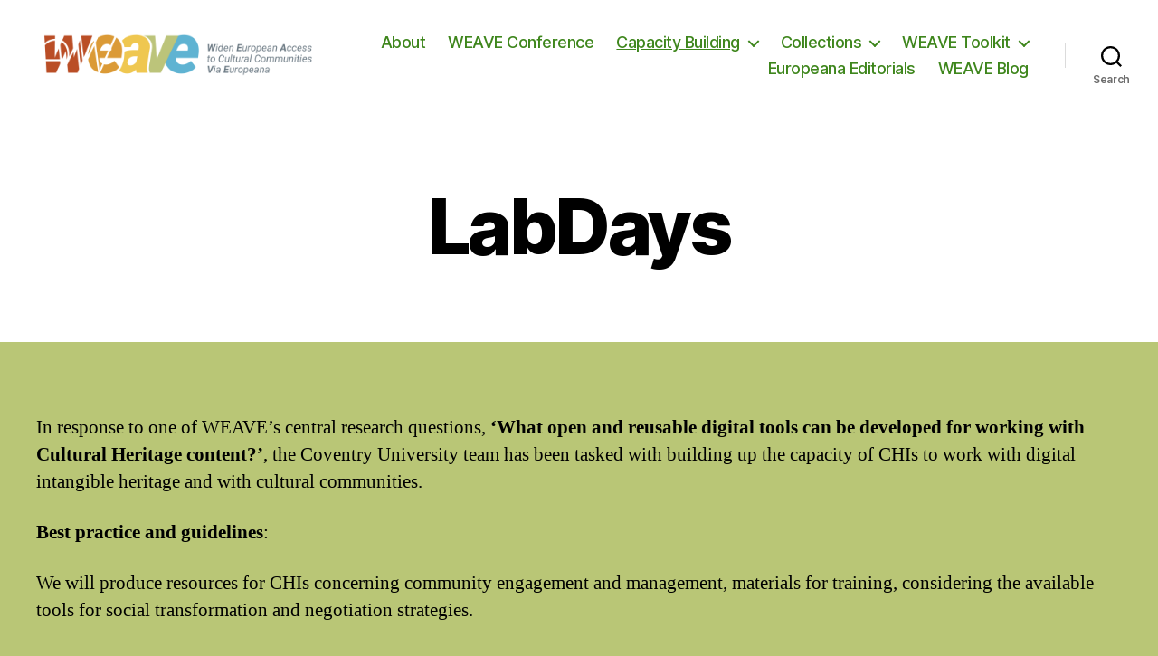

--- FILE ---
content_type: text/html; charset=UTF-8
request_url: https://weave-culture.eu/labdays/
body_size: 18123
content:
<!DOCTYPE html>

<html class="no-js" lang="en-GB">

	<head>

		<meta charset="UTF-8">
		<meta name="viewport" content="width=device-width, initial-scale=1.0" >

		<link rel="profile" href="https://gmpg.org/xfn/11">

		<title>LabDays &#8211; WEAVE</title>
<meta name='robots' content='max-image-preview:large' />
<link rel="alternate" type="application/rss+xml" title="WEAVE &raquo; Feed" href="https://weave-culture.eu/feed/" />
<link rel="alternate" type="application/rss+xml" title="WEAVE &raquo; Comments Feed" href="https://weave-culture.eu/comments/feed/" />
<link rel="alternate" title="oEmbed (JSON)" type="application/json+oembed" href="https://weave-culture.eu/wp-json/oembed/1.0/embed?url=https%3A%2F%2Fweave-culture.eu%2Flabdays%2F" />
<link rel="alternate" title="oEmbed (XML)" type="text/xml+oembed" href="https://weave-culture.eu/wp-json/oembed/1.0/embed?url=https%3A%2F%2Fweave-culture.eu%2Flabdays%2F&#038;format=xml" />
<style id='wp-img-auto-sizes-contain-inline-css'>
img:is([sizes=auto i],[sizes^="auto," i]){contain-intrinsic-size:3000px 1500px}
/*# sourceURL=wp-img-auto-sizes-contain-inline-css */
</style>
<style id='wp-emoji-styles-inline-css'>

	img.wp-smiley, img.emoji {
		display: inline !important;
		border: none !important;
		box-shadow: none !important;
		height: 1em !important;
		width: 1em !important;
		margin: 0 0.07em !important;
		vertical-align: -0.1em !important;
		background: none !important;
		padding: 0 !important;
	}
/*# sourceURL=wp-emoji-styles-inline-css */
</style>
<style id='wp-block-library-inline-css'>
:root{--wp-block-synced-color:#7a00df;--wp-block-synced-color--rgb:122,0,223;--wp-bound-block-color:var(--wp-block-synced-color);--wp-editor-canvas-background:#ddd;--wp-admin-theme-color:#007cba;--wp-admin-theme-color--rgb:0,124,186;--wp-admin-theme-color-darker-10:#006ba1;--wp-admin-theme-color-darker-10--rgb:0,107,160.5;--wp-admin-theme-color-darker-20:#005a87;--wp-admin-theme-color-darker-20--rgb:0,90,135;--wp-admin-border-width-focus:2px}@media (min-resolution:192dpi){:root{--wp-admin-border-width-focus:1.5px}}.wp-element-button{cursor:pointer}:root .has-very-light-gray-background-color{background-color:#eee}:root .has-very-dark-gray-background-color{background-color:#313131}:root .has-very-light-gray-color{color:#eee}:root .has-very-dark-gray-color{color:#313131}:root .has-vivid-green-cyan-to-vivid-cyan-blue-gradient-background{background:linear-gradient(135deg,#00d084,#0693e3)}:root .has-purple-crush-gradient-background{background:linear-gradient(135deg,#34e2e4,#4721fb 50%,#ab1dfe)}:root .has-hazy-dawn-gradient-background{background:linear-gradient(135deg,#faaca8,#dad0ec)}:root .has-subdued-olive-gradient-background{background:linear-gradient(135deg,#fafae1,#67a671)}:root .has-atomic-cream-gradient-background{background:linear-gradient(135deg,#fdd79a,#004a59)}:root .has-nightshade-gradient-background{background:linear-gradient(135deg,#330968,#31cdcf)}:root .has-midnight-gradient-background{background:linear-gradient(135deg,#020381,#2874fc)}:root{--wp--preset--font-size--normal:16px;--wp--preset--font-size--huge:42px}.has-regular-font-size{font-size:1em}.has-larger-font-size{font-size:2.625em}.has-normal-font-size{font-size:var(--wp--preset--font-size--normal)}.has-huge-font-size{font-size:var(--wp--preset--font-size--huge)}.has-text-align-center{text-align:center}.has-text-align-left{text-align:left}.has-text-align-right{text-align:right}.has-fit-text{white-space:nowrap!important}#end-resizable-editor-section{display:none}.aligncenter{clear:both}.items-justified-left{justify-content:flex-start}.items-justified-center{justify-content:center}.items-justified-right{justify-content:flex-end}.items-justified-space-between{justify-content:space-between}.screen-reader-text{border:0;clip-path:inset(50%);height:1px;margin:-1px;overflow:hidden;padding:0;position:absolute;width:1px;word-wrap:normal!important}.screen-reader-text:focus{background-color:#ddd;clip-path:none;color:#444;display:block;font-size:1em;height:auto;left:5px;line-height:normal;padding:15px 23px 14px;text-decoration:none;top:5px;width:auto;z-index:100000}html :where(.has-border-color){border-style:solid}html :where([style*=border-top-color]){border-top-style:solid}html :where([style*=border-right-color]){border-right-style:solid}html :where([style*=border-bottom-color]){border-bottom-style:solid}html :where([style*=border-left-color]){border-left-style:solid}html :where([style*=border-width]){border-style:solid}html :where([style*=border-top-width]){border-top-style:solid}html :where([style*=border-right-width]){border-right-style:solid}html :where([style*=border-bottom-width]){border-bottom-style:solid}html :where([style*=border-left-width]){border-left-style:solid}html :where(img[class*=wp-image-]){height:auto;max-width:100%}:where(figure){margin:0 0 1em}html :where(.is-position-sticky){--wp-admin--admin-bar--position-offset:var(--wp-admin--admin-bar--height,0px)}@media screen and (max-width:600px){html :where(.is-position-sticky){--wp-admin--admin-bar--position-offset:0px}}

/*# sourceURL=wp-block-library-inline-css */
</style><style id='wp-block-image-inline-css'>
.wp-block-image>a,.wp-block-image>figure>a{display:inline-block}.wp-block-image img{box-sizing:border-box;height:auto;max-width:100%;vertical-align:bottom}@media not (prefers-reduced-motion){.wp-block-image img.hide{visibility:hidden}.wp-block-image img.show{animation:show-content-image .4s}}.wp-block-image[style*=border-radius] img,.wp-block-image[style*=border-radius]>a{border-radius:inherit}.wp-block-image.has-custom-border img{box-sizing:border-box}.wp-block-image.aligncenter{text-align:center}.wp-block-image.alignfull>a,.wp-block-image.alignwide>a{width:100%}.wp-block-image.alignfull img,.wp-block-image.alignwide img{height:auto;width:100%}.wp-block-image .aligncenter,.wp-block-image .alignleft,.wp-block-image .alignright,.wp-block-image.aligncenter,.wp-block-image.alignleft,.wp-block-image.alignright{display:table}.wp-block-image .aligncenter>figcaption,.wp-block-image .alignleft>figcaption,.wp-block-image .alignright>figcaption,.wp-block-image.aligncenter>figcaption,.wp-block-image.alignleft>figcaption,.wp-block-image.alignright>figcaption{caption-side:bottom;display:table-caption}.wp-block-image .alignleft{float:left;margin:.5em 1em .5em 0}.wp-block-image .alignright{float:right;margin:.5em 0 .5em 1em}.wp-block-image .aligncenter{margin-left:auto;margin-right:auto}.wp-block-image :where(figcaption){margin-bottom:1em;margin-top:.5em}.wp-block-image.is-style-circle-mask img{border-radius:9999px}@supports ((-webkit-mask-image:none) or (mask-image:none)) or (-webkit-mask-image:none){.wp-block-image.is-style-circle-mask img{border-radius:0;-webkit-mask-image:url('data:image/svg+xml;utf8,<svg viewBox="0 0 100 100" xmlns="http://www.w3.org/2000/svg"><circle cx="50" cy="50" r="50"/></svg>');mask-image:url('data:image/svg+xml;utf8,<svg viewBox="0 0 100 100" xmlns="http://www.w3.org/2000/svg"><circle cx="50" cy="50" r="50"/></svg>');mask-mode:alpha;-webkit-mask-position:center;mask-position:center;-webkit-mask-repeat:no-repeat;mask-repeat:no-repeat;-webkit-mask-size:contain;mask-size:contain}}:root :where(.wp-block-image.is-style-rounded img,.wp-block-image .is-style-rounded img){border-radius:9999px}.wp-block-image figure{margin:0}.wp-lightbox-container{display:flex;flex-direction:column;position:relative}.wp-lightbox-container img{cursor:zoom-in}.wp-lightbox-container img:hover+button{opacity:1}.wp-lightbox-container button{align-items:center;backdrop-filter:blur(16px) saturate(180%);background-color:#5a5a5a40;border:none;border-radius:4px;cursor:zoom-in;display:flex;height:20px;justify-content:center;opacity:0;padding:0;position:absolute;right:16px;text-align:center;top:16px;width:20px;z-index:100}@media not (prefers-reduced-motion){.wp-lightbox-container button{transition:opacity .2s ease}}.wp-lightbox-container button:focus-visible{outline:3px auto #5a5a5a40;outline:3px auto -webkit-focus-ring-color;outline-offset:3px}.wp-lightbox-container button:hover{cursor:pointer;opacity:1}.wp-lightbox-container button:focus{opacity:1}.wp-lightbox-container button:focus,.wp-lightbox-container button:hover,.wp-lightbox-container button:not(:hover):not(:active):not(.has-background){background-color:#5a5a5a40;border:none}.wp-lightbox-overlay{box-sizing:border-box;cursor:zoom-out;height:100vh;left:0;overflow:hidden;position:fixed;top:0;visibility:hidden;width:100%;z-index:100000}.wp-lightbox-overlay .close-button{align-items:center;cursor:pointer;display:flex;justify-content:center;min-height:40px;min-width:40px;padding:0;position:absolute;right:calc(env(safe-area-inset-right) + 16px);top:calc(env(safe-area-inset-top) + 16px);z-index:5000000}.wp-lightbox-overlay .close-button:focus,.wp-lightbox-overlay .close-button:hover,.wp-lightbox-overlay .close-button:not(:hover):not(:active):not(.has-background){background:none;border:none}.wp-lightbox-overlay .lightbox-image-container{height:var(--wp--lightbox-container-height);left:50%;overflow:hidden;position:absolute;top:50%;transform:translate(-50%,-50%);transform-origin:top left;width:var(--wp--lightbox-container-width);z-index:9999999999}.wp-lightbox-overlay .wp-block-image{align-items:center;box-sizing:border-box;display:flex;height:100%;justify-content:center;margin:0;position:relative;transform-origin:0 0;width:100%;z-index:3000000}.wp-lightbox-overlay .wp-block-image img{height:var(--wp--lightbox-image-height);min-height:var(--wp--lightbox-image-height);min-width:var(--wp--lightbox-image-width);width:var(--wp--lightbox-image-width)}.wp-lightbox-overlay .wp-block-image figcaption{display:none}.wp-lightbox-overlay button{background:none;border:none}.wp-lightbox-overlay .scrim{background-color:#fff;height:100%;opacity:.9;position:absolute;width:100%;z-index:2000000}.wp-lightbox-overlay.active{visibility:visible}@media not (prefers-reduced-motion){.wp-lightbox-overlay.active{animation:turn-on-visibility .25s both}.wp-lightbox-overlay.active img{animation:turn-on-visibility .35s both}.wp-lightbox-overlay.show-closing-animation:not(.active){animation:turn-off-visibility .35s both}.wp-lightbox-overlay.show-closing-animation:not(.active) img{animation:turn-off-visibility .25s both}.wp-lightbox-overlay.zoom.active{animation:none;opacity:1;visibility:visible}.wp-lightbox-overlay.zoom.active .lightbox-image-container{animation:lightbox-zoom-in .4s}.wp-lightbox-overlay.zoom.active .lightbox-image-container img{animation:none}.wp-lightbox-overlay.zoom.active .scrim{animation:turn-on-visibility .4s forwards}.wp-lightbox-overlay.zoom.show-closing-animation:not(.active){animation:none}.wp-lightbox-overlay.zoom.show-closing-animation:not(.active) .lightbox-image-container{animation:lightbox-zoom-out .4s}.wp-lightbox-overlay.zoom.show-closing-animation:not(.active) .lightbox-image-container img{animation:none}.wp-lightbox-overlay.zoom.show-closing-animation:not(.active) .scrim{animation:turn-off-visibility .4s forwards}}@keyframes show-content-image{0%{visibility:hidden}99%{visibility:hidden}to{visibility:visible}}@keyframes turn-on-visibility{0%{opacity:0}to{opacity:1}}@keyframes turn-off-visibility{0%{opacity:1;visibility:visible}99%{opacity:0;visibility:visible}to{opacity:0;visibility:hidden}}@keyframes lightbox-zoom-in{0%{transform:translate(calc((-100vw + var(--wp--lightbox-scrollbar-width))/2 + var(--wp--lightbox-initial-left-position)),calc(-50vh + var(--wp--lightbox-initial-top-position))) scale(var(--wp--lightbox-scale))}to{transform:translate(-50%,-50%) scale(1)}}@keyframes lightbox-zoom-out{0%{transform:translate(-50%,-50%) scale(1);visibility:visible}99%{visibility:visible}to{transform:translate(calc((-100vw + var(--wp--lightbox-scrollbar-width))/2 + var(--wp--lightbox-initial-left-position)),calc(-50vh + var(--wp--lightbox-initial-top-position))) scale(var(--wp--lightbox-scale));visibility:hidden}}
/*# sourceURL=https://weave-culture.eu/wp-includes/blocks/image/style.min.css */
</style>
<style id='wp-block-paragraph-inline-css'>
.is-small-text{font-size:.875em}.is-regular-text{font-size:1em}.is-large-text{font-size:2.25em}.is-larger-text{font-size:3em}.has-drop-cap:not(:focus):first-letter{float:left;font-size:8.4em;font-style:normal;font-weight:100;line-height:.68;margin:.05em .1em 0 0;text-transform:uppercase}body.rtl .has-drop-cap:not(:focus):first-letter{float:none;margin-left:.1em}p.has-drop-cap.has-background{overflow:hidden}:root :where(p.has-background){padding:1.25em 2.375em}:where(p.has-text-color:not(.has-link-color)) a{color:inherit}p.has-text-align-left[style*="writing-mode:vertical-lr"],p.has-text-align-right[style*="writing-mode:vertical-rl"]{rotate:180deg}
/*# sourceURL=https://weave-culture.eu/wp-includes/blocks/paragraph/style.min.css */
</style>
<style id='wp-block-spacer-inline-css'>
.wp-block-spacer{clear:both}
/*# sourceURL=https://weave-culture.eu/wp-includes/blocks/spacer/style.min.css */
</style>
<style id='wp-block-table-inline-css'>
.wp-block-table{overflow-x:auto}.wp-block-table table{border-collapse:collapse;width:100%}.wp-block-table thead{border-bottom:3px solid}.wp-block-table tfoot{border-top:3px solid}.wp-block-table td,.wp-block-table th{border:1px solid;padding:.5em}.wp-block-table .has-fixed-layout{table-layout:fixed;width:100%}.wp-block-table .has-fixed-layout td,.wp-block-table .has-fixed-layout th{word-break:break-word}.wp-block-table.aligncenter,.wp-block-table.alignleft,.wp-block-table.alignright{display:table;width:auto}.wp-block-table.aligncenter td,.wp-block-table.aligncenter th,.wp-block-table.alignleft td,.wp-block-table.alignleft th,.wp-block-table.alignright td,.wp-block-table.alignright th{word-break:break-word}.wp-block-table .has-subtle-light-gray-background-color{background-color:#f3f4f5}.wp-block-table .has-subtle-pale-green-background-color{background-color:#e9fbe5}.wp-block-table .has-subtle-pale-blue-background-color{background-color:#e7f5fe}.wp-block-table .has-subtle-pale-pink-background-color{background-color:#fcf0ef}.wp-block-table.is-style-stripes{background-color:initial;border-collapse:inherit;border-spacing:0}.wp-block-table.is-style-stripes tbody tr:nth-child(odd){background-color:#f0f0f0}.wp-block-table.is-style-stripes.has-subtle-light-gray-background-color tbody tr:nth-child(odd){background-color:#f3f4f5}.wp-block-table.is-style-stripes.has-subtle-pale-green-background-color tbody tr:nth-child(odd){background-color:#e9fbe5}.wp-block-table.is-style-stripes.has-subtle-pale-blue-background-color tbody tr:nth-child(odd){background-color:#e7f5fe}.wp-block-table.is-style-stripes.has-subtle-pale-pink-background-color tbody tr:nth-child(odd){background-color:#fcf0ef}.wp-block-table.is-style-stripes td,.wp-block-table.is-style-stripes th{border-color:#0000}.wp-block-table.is-style-stripes{border-bottom:1px solid #f0f0f0}.wp-block-table .has-border-color td,.wp-block-table .has-border-color th,.wp-block-table .has-border-color tr,.wp-block-table .has-border-color>*{border-color:inherit}.wp-block-table table[style*=border-top-color] tr:first-child,.wp-block-table table[style*=border-top-color] tr:first-child td,.wp-block-table table[style*=border-top-color] tr:first-child th,.wp-block-table table[style*=border-top-color]>*,.wp-block-table table[style*=border-top-color]>* td,.wp-block-table table[style*=border-top-color]>* th{border-top-color:inherit}.wp-block-table table[style*=border-top-color] tr:not(:first-child){border-top-color:initial}.wp-block-table table[style*=border-right-color] td:last-child,.wp-block-table table[style*=border-right-color] th,.wp-block-table table[style*=border-right-color] tr,.wp-block-table table[style*=border-right-color]>*{border-right-color:inherit}.wp-block-table table[style*=border-bottom-color] tr:last-child,.wp-block-table table[style*=border-bottom-color] tr:last-child td,.wp-block-table table[style*=border-bottom-color] tr:last-child th,.wp-block-table table[style*=border-bottom-color]>*,.wp-block-table table[style*=border-bottom-color]>* td,.wp-block-table table[style*=border-bottom-color]>* th{border-bottom-color:inherit}.wp-block-table table[style*=border-bottom-color] tr:not(:last-child){border-bottom-color:initial}.wp-block-table table[style*=border-left-color] td:first-child,.wp-block-table table[style*=border-left-color] th,.wp-block-table table[style*=border-left-color] tr,.wp-block-table table[style*=border-left-color]>*{border-left-color:inherit}.wp-block-table table[style*=border-style] td,.wp-block-table table[style*=border-style] th,.wp-block-table table[style*=border-style] tr,.wp-block-table table[style*=border-style]>*{border-style:inherit}.wp-block-table table[style*=border-width] td,.wp-block-table table[style*=border-width] th,.wp-block-table table[style*=border-width] tr,.wp-block-table table[style*=border-width]>*{border-style:inherit;border-width:inherit}
/*# sourceURL=https://weave-culture.eu/wp-includes/blocks/table/style.min.css */
</style>
<style id='global-styles-inline-css'>
:root{--wp--preset--aspect-ratio--square: 1;--wp--preset--aspect-ratio--4-3: 4/3;--wp--preset--aspect-ratio--3-4: 3/4;--wp--preset--aspect-ratio--3-2: 3/2;--wp--preset--aspect-ratio--2-3: 2/3;--wp--preset--aspect-ratio--16-9: 16/9;--wp--preset--aspect-ratio--9-16: 9/16;--wp--preset--color--black: #000000;--wp--preset--color--cyan-bluish-gray: #abb8c3;--wp--preset--color--white: #ffffff;--wp--preset--color--pale-pink: #f78da7;--wp--preset--color--vivid-red: #cf2e2e;--wp--preset--color--luminous-vivid-orange: #ff6900;--wp--preset--color--luminous-vivid-amber: #fcb900;--wp--preset--color--light-green-cyan: #7bdcb5;--wp--preset--color--vivid-green-cyan: #00d084;--wp--preset--color--pale-cyan-blue: #8ed1fc;--wp--preset--color--vivid-cyan-blue: #0693e3;--wp--preset--color--vivid-purple: #9b51e0;--wp--preset--color--accent: #1e5902;--wp--preset--color--primary: #000000;--wp--preset--color--secondary: #393d28;--wp--preset--color--subtle-background: #9bab49;--wp--preset--color--background: #b9c676;--wp--preset--gradient--vivid-cyan-blue-to-vivid-purple: linear-gradient(135deg,rgb(6,147,227) 0%,rgb(155,81,224) 100%);--wp--preset--gradient--light-green-cyan-to-vivid-green-cyan: linear-gradient(135deg,rgb(122,220,180) 0%,rgb(0,208,130) 100%);--wp--preset--gradient--luminous-vivid-amber-to-luminous-vivid-orange: linear-gradient(135deg,rgb(252,185,0) 0%,rgb(255,105,0) 100%);--wp--preset--gradient--luminous-vivid-orange-to-vivid-red: linear-gradient(135deg,rgb(255,105,0) 0%,rgb(207,46,46) 100%);--wp--preset--gradient--very-light-gray-to-cyan-bluish-gray: linear-gradient(135deg,rgb(238,238,238) 0%,rgb(169,184,195) 100%);--wp--preset--gradient--cool-to-warm-spectrum: linear-gradient(135deg,rgb(74,234,220) 0%,rgb(151,120,209) 20%,rgb(207,42,186) 40%,rgb(238,44,130) 60%,rgb(251,105,98) 80%,rgb(254,248,76) 100%);--wp--preset--gradient--blush-light-purple: linear-gradient(135deg,rgb(255,206,236) 0%,rgb(152,150,240) 100%);--wp--preset--gradient--blush-bordeaux: linear-gradient(135deg,rgb(254,205,165) 0%,rgb(254,45,45) 50%,rgb(107,0,62) 100%);--wp--preset--gradient--luminous-dusk: linear-gradient(135deg,rgb(255,203,112) 0%,rgb(199,81,192) 50%,rgb(65,88,208) 100%);--wp--preset--gradient--pale-ocean: linear-gradient(135deg,rgb(255,245,203) 0%,rgb(182,227,212) 50%,rgb(51,167,181) 100%);--wp--preset--gradient--electric-grass: linear-gradient(135deg,rgb(202,248,128) 0%,rgb(113,206,126) 100%);--wp--preset--gradient--midnight: linear-gradient(135deg,rgb(2,3,129) 0%,rgb(40,116,252) 100%);--wp--preset--font-size--small: 18px;--wp--preset--font-size--medium: 20px;--wp--preset--font-size--large: 26.25px;--wp--preset--font-size--x-large: 42px;--wp--preset--font-size--normal: 21px;--wp--preset--font-size--larger: 32px;--wp--preset--spacing--20: 0.44rem;--wp--preset--spacing--30: 0.67rem;--wp--preset--spacing--40: 1rem;--wp--preset--spacing--50: 1.5rem;--wp--preset--spacing--60: 2.25rem;--wp--preset--spacing--70: 3.38rem;--wp--preset--spacing--80: 5.06rem;--wp--preset--shadow--natural: 6px 6px 9px rgba(0, 0, 0, 0.2);--wp--preset--shadow--deep: 12px 12px 50px rgba(0, 0, 0, 0.4);--wp--preset--shadow--sharp: 6px 6px 0px rgba(0, 0, 0, 0.2);--wp--preset--shadow--outlined: 6px 6px 0px -3px rgb(255, 255, 255), 6px 6px rgb(0, 0, 0);--wp--preset--shadow--crisp: 6px 6px 0px rgb(0, 0, 0);}:where(.is-layout-flex){gap: 0.5em;}:where(.is-layout-grid){gap: 0.5em;}body .is-layout-flex{display: flex;}.is-layout-flex{flex-wrap: wrap;align-items: center;}.is-layout-flex > :is(*, div){margin: 0;}body .is-layout-grid{display: grid;}.is-layout-grid > :is(*, div){margin: 0;}:where(.wp-block-columns.is-layout-flex){gap: 2em;}:where(.wp-block-columns.is-layout-grid){gap: 2em;}:where(.wp-block-post-template.is-layout-flex){gap: 1.25em;}:where(.wp-block-post-template.is-layout-grid){gap: 1.25em;}.has-black-color{color: var(--wp--preset--color--black) !important;}.has-cyan-bluish-gray-color{color: var(--wp--preset--color--cyan-bluish-gray) !important;}.has-white-color{color: var(--wp--preset--color--white) !important;}.has-pale-pink-color{color: var(--wp--preset--color--pale-pink) !important;}.has-vivid-red-color{color: var(--wp--preset--color--vivid-red) !important;}.has-luminous-vivid-orange-color{color: var(--wp--preset--color--luminous-vivid-orange) !important;}.has-luminous-vivid-amber-color{color: var(--wp--preset--color--luminous-vivid-amber) !important;}.has-light-green-cyan-color{color: var(--wp--preset--color--light-green-cyan) !important;}.has-vivid-green-cyan-color{color: var(--wp--preset--color--vivid-green-cyan) !important;}.has-pale-cyan-blue-color{color: var(--wp--preset--color--pale-cyan-blue) !important;}.has-vivid-cyan-blue-color{color: var(--wp--preset--color--vivid-cyan-blue) !important;}.has-vivid-purple-color{color: var(--wp--preset--color--vivid-purple) !important;}.has-black-background-color{background-color: var(--wp--preset--color--black) !important;}.has-cyan-bluish-gray-background-color{background-color: var(--wp--preset--color--cyan-bluish-gray) !important;}.has-white-background-color{background-color: var(--wp--preset--color--white) !important;}.has-pale-pink-background-color{background-color: var(--wp--preset--color--pale-pink) !important;}.has-vivid-red-background-color{background-color: var(--wp--preset--color--vivid-red) !important;}.has-luminous-vivid-orange-background-color{background-color: var(--wp--preset--color--luminous-vivid-orange) !important;}.has-luminous-vivid-amber-background-color{background-color: var(--wp--preset--color--luminous-vivid-amber) !important;}.has-light-green-cyan-background-color{background-color: var(--wp--preset--color--light-green-cyan) !important;}.has-vivid-green-cyan-background-color{background-color: var(--wp--preset--color--vivid-green-cyan) !important;}.has-pale-cyan-blue-background-color{background-color: var(--wp--preset--color--pale-cyan-blue) !important;}.has-vivid-cyan-blue-background-color{background-color: var(--wp--preset--color--vivid-cyan-blue) !important;}.has-vivid-purple-background-color{background-color: var(--wp--preset--color--vivid-purple) !important;}.has-black-border-color{border-color: var(--wp--preset--color--black) !important;}.has-cyan-bluish-gray-border-color{border-color: var(--wp--preset--color--cyan-bluish-gray) !important;}.has-white-border-color{border-color: var(--wp--preset--color--white) !important;}.has-pale-pink-border-color{border-color: var(--wp--preset--color--pale-pink) !important;}.has-vivid-red-border-color{border-color: var(--wp--preset--color--vivid-red) !important;}.has-luminous-vivid-orange-border-color{border-color: var(--wp--preset--color--luminous-vivid-orange) !important;}.has-luminous-vivid-amber-border-color{border-color: var(--wp--preset--color--luminous-vivid-amber) !important;}.has-light-green-cyan-border-color{border-color: var(--wp--preset--color--light-green-cyan) !important;}.has-vivid-green-cyan-border-color{border-color: var(--wp--preset--color--vivid-green-cyan) !important;}.has-pale-cyan-blue-border-color{border-color: var(--wp--preset--color--pale-cyan-blue) !important;}.has-vivid-cyan-blue-border-color{border-color: var(--wp--preset--color--vivid-cyan-blue) !important;}.has-vivid-purple-border-color{border-color: var(--wp--preset--color--vivid-purple) !important;}.has-vivid-cyan-blue-to-vivid-purple-gradient-background{background: var(--wp--preset--gradient--vivid-cyan-blue-to-vivid-purple) !important;}.has-light-green-cyan-to-vivid-green-cyan-gradient-background{background: var(--wp--preset--gradient--light-green-cyan-to-vivid-green-cyan) !important;}.has-luminous-vivid-amber-to-luminous-vivid-orange-gradient-background{background: var(--wp--preset--gradient--luminous-vivid-amber-to-luminous-vivid-orange) !important;}.has-luminous-vivid-orange-to-vivid-red-gradient-background{background: var(--wp--preset--gradient--luminous-vivid-orange-to-vivid-red) !important;}.has-very-light-gray-to-cyan-bluish-gray-gradient-background{background: var(--wp--preset--gradient--very-light-gray-to-cyan-bluish-gray) !important;}.has-cool-to-warm-spectrum-gradient-background{background: var(--wp--preset--gradient--cool-to-warm-spectrum) !important;}.has-blush-light-purple-gradient-background{background: var(--wp--preset--gradient--blush-light-purple) !important;}.has-blush-bordeaux-gradient-background{background: var(--wp--preset--gradient--blush-bordeaux) !important;}.has-luminous-dusk-gradient-background{background: var(--wp--preset--gradient--luminous-dusk) !important;}.has-pale-ocean-gradient-background{background: var(--wp--preset--gradient--pale-ocean) !important;}.has-electric-grass-gradient-background{background: var(--wp--preset--gradient--electric-grass) !important;}.has-midnight-gradient-background{background: var(--wp--preset--gradient--midnight) !important;}.has-small-font-size{font-size: var(--wp--preset--font-size--small) !important;}.has-medium-font-size{font-size: var(--wp--preset--font-size--medium) !important;}.has-large-font-size{font-size: var(--wp--preset--font-size--large) !important;}.has-x-large-font-size{font-size: var(--wp--preset--font-size--x-large) !important;}
/*# sourceURL=global-styles-inline-css */
</style>

<style id='classic-theme-styles-inline-css'>
/*! This file is auto-generated */
.wp-block-button__link{color:#fff;background-color:#32373c;border-radius:9999px;box-shadow:none;text-decoration:none;padding:calc(.667em + 2px) calc(1.333em + 2px);font-size:1.125em}.wp-block-file__button{background:#32373c;color:#fff;text-decoration:none}
/*# sourceURL=/wp-includes/css/classic-themes.min.css */
</style>
<link rel='stylesheet' id='twentytwenty-style-css' href='https://weave-culture.eu/wp-content/themes/twentytwenty/style.css?ver=1.7' media='all' />
<style id='twentytwenty-style-inline-css'>
.color-accent,.color-accent-hover:hover,.color-accent-hover:focus,:root .has-accent-color,.has-drop-cap:not(:focus):first-letter,.wp-block-button.is-style-outline,a { color: #1e5902; }blockquote,.border-color-accent,.border-color-accent-hover:hover,.border-color-accent-hover:focus { border-color: #1e5902; }button,.button,.faux-button,.wp-block-button__link,.wp-block-file .wp-block-file__button,input[type="button"],input[type="reset"],input[type="submit"],.bg-accent,.bg-accent-hover:hover,.bg-accent-hover:focus,:root .has-accent-background-color,.comment-reply-link { background-color: #1e5902; }.fill-children-accent,.fill-children-accent * { fill: #1e5902; }:root .has-background-color,button,.button,.faux-button,.wp-block-button__link,.wp-block-file__button,input[type="button"],input[type="reset"],input[type="submit"],.wp-block-button,.comment-reply-link,.has-background.has-primary-background-color:not(.has-text-color),.has-background.has-primary-background-color *:not(.has-text-color),.has-background.has-accent-background-color:not(.has-text-color),.has-background.has-accent-background-color *:not(.has-text-color) { color: #b9c676; }:root .has-background-background-color { background-color: #b9c676; }body,.entry-title a,:root .has-primary-color { color: #000000; }:root .has-primary-background-color { background-color: #000000; }cite,figcaption,.wp-caption-text,.post-meta,.entry-content .wp-block-archives li,.entry-content .wp-block-categories li,.entry-content .wp-block-latest-posts li,.wp-block-latest-comments__comment-date,.wp-block-latest-posts__post-date,.wp-block-embed figcaption,.wp-block-image figcaption,.wp-block-pullquote cite,.comment-metadata,.comment-respond .comment-notes,.comment-respond .logged-in-as,.pagination .dots,.entry-content hr:not(.has-background),hr.styled-separator,:root .has-secondary-color { color: #393d28; }:root .has-secondary-background-color { background-color: #393d28; }pre,fieldset,input,textarea,table,table *,hr { border-color: #9bab49; }caption,code,code,kbd,samp,.wp-block-table.is-style-stripes tbody tr:nth-child(odd),:root .has-subtle-background-background-color { background-color: #9bab49; }.wp-block-table.is-style-stripes { border-bottom-color: #9bab49; }.wp-block-latest-posts.is-grid li { border-top-color: #9bab49; }:root .has-subtle-background-color { color: #9bab49; }body:not(.overlay-header) .primary-menu > li > a,body:not(.overlay-header) .primary-menu > li > .icon,.modal-menu a,.footer-menu a, .footer-widgets a,#site-footer .wp-block-button.is-style-outline,.wp-block-pullquote:before,.singular:not(.overlay-header) .entry-header a,.archive-header a,.header-footer-group .color-accent,.header-footer-group .color-accent-hover:hover { color: #3e861c; }.social-icons a,#site-footer button:not(.toggle),#site-footer .button,#site-footer .faux-button,#site-footer .wp-block-button__link,#site-footer .wp-block-file__button,#site-footer input[type="button"],#site-footer input[type="reset"],#site-footer input[type="submit"] { background-color: #3e861c; }.social-icons a,body:not(.overlay-header) .primary-menu ul,.header-footer-group button,.header-footer-group .button,.header-footer-group .faux-button,.header-footer-group .wp-block-button:not(.is-style-outline) .wp-block-button__link,.header-footer-group .wp-block-file__button,.header-footer-group input[type="button"],.header-footer-group input[type="reset"],.header-footer-group input[type="submit"] { color: #ffffff; }#site-header,.footer-nav-widgets-wrapper,#site-footer,.menu-modal,.menu-modal-inner,.search-modal-inner,.archive-header,.singular .entry-header,.singular .featured-media:before,.wp-block-pullquote:before { background-color: #ffffff; }.header-footer-group,body:not(.overlay-header) #site-header .toggle,.menu-modal .toggle { color: #000000; }body:not(.overlay-header) .primary-menu ul { background-color: #000000; }body:not(.overlay-header) .primary-menu > li > ul:after { border-bottom-color: #000000; }body:not(.overlay-header) .primary-menu ul ul:after { border-left-color: #000000; }.site-description,body:not(.overlay-header) .toggle-inner .toggle-text,.widget .post-date,.widget .rss-date,.widget_archive li,.widget_categories li,.widget cite,.widget_pages li,.widget_meta li,.widget_nav_menu li,.powered-by-wordpress,.to-the-top,.singular .entry-header .post-meta,.singular:not(.overlay-header) .entry-header .post-meta a { color: #6d6d6d; }.header-footer-group pre,.header-footer-group fieldset,.header-footer-group input,.header-footer-group textarea,.header-footer-group table,.header-footer-group table *,.footer-nav-widgets-wrapper,#site-footer,.menu-modal nav *,.footer-widgets-outer-wrapper,.footer-top { border-color: #dbdbdb; }.header-footer-group table caption,body:not(.overlay-header) .header-inner .toggle-wrapper::before { background-color: #dbdbdb; }
/*# sourceURL=twentytwenty-style-inline-css */
</style>
<link rel='stylesheet' id='twentytwenty-print-style-css' href='https://weave-culture.eu/wp-content/themes/twentytwenty/print.css?ver=1.7' media='print' />
<script src="https://weave-culture.eu/wp-content/themes/twentytwenty/assets/js/index.js?ver=1.7" id="twentytwenty-js-js" async></script>
<script id="twentytwenty-js-js-after">
window.addEventListener( "load", function() {

				if ( typeof jQuery === "undefined" ) {
					return;
				}

				jQuery( document ).on( "wpformsPageChange", function() { 

					if ( typeof twentytwenty === "undefined" || typeof twentytwenty.intrinsicRatioVideos === "undefined" || typeof twentytwenty.intrinsicRatioVideos.makeFit === "undefined" ) {
						return;
					}
	
					twentytwenty.intrinsicRatioVideos.makeFit();
				} );

				jQuery( document ).on( "wpformsRichTextEditorInit", function( e, editor ) { 
				
					jQuery( editor.container ).find( "iframe" ).addClass( "intrinsic-ignore" );
				} );
			} );
//# sourceURL=twentytwenty-js-js-after
</script>
<link rel="https://api.w.org/" href="https://weave-culture.eu/wp-json/" /><link rel="alternate" title="JSON" type="application/json" href="https://weave-culture.eu/wp-json/wp/v2/pages/346" /><link rel="EditURI" type="application/rsd+xml" title="RSD" href="https://weave-culture.eu/xmlrpc.php?rsd" />
<meta name="generator" content="WordPress 6.9" />
<link rel="canonical" href="https://weave-culture.eu/labdays/" />
<link rel='shortlink' href='https://weave-culture.eu/?p=346' />
<script defer data-domain="weave-culture.eu" src="https://plausible.in-two.com/js/plausible.js"></script><script async defer data-domain='weave-culture.eu' src='https://plausible.io/js/plausible.js'></script>	<script>document.documentElement.className = document.documentElement.className.replace( 'no-js', 'js' );</script>
	<style id="custom-background-css">
body.custom-background { background-color: #b9c676; }
</style>
	
	</head>

	<body class="wp-singular page-template page-template-templates page-template-template-full-width page-template-templatestemplate-full-width-php page page-id-346 custom-background wp-custom-logo wp-embed-responsive wp-theme-twentytwenty singular has-full-width-content enable-search-modal missing-post-thumbnail has-no-pagination not-showing-comments show-avatars template-full-width footer-top-visible">

		<a class="skip-link screen-reader-text" href="#site-content">Skip to the content</a>
		<header id="site-header" class="header-footer-group" role="banner">

			<div class="header-inner section-inner">

				<div class="header-titles-wrapper">

					
						<button class="toggle search-toggle mobile-search-toggle" data-toggle-target=".search-modal" data-toggle-body-class="showing-search-modal" data-set-focus=".search-modal .search-field" aria-expanded="false">
							<span class="toggle-inner">
								<span class="toggle-icon">
									<svg class="svg-icon" aria-hidden="true" role="img" focusable="false" xmlns="http://www.w3.org/2000/svg" width="23" height="23" viewBox="0 0 23 23"><path d="M38.710696,48.0601792 L43,52.3494831 L41.3494831,54 L37.0601792,49.710696 C35.2632422,51.1481185 32.9839107,52.0076499 30.5038249,52.0076499 C24.7027226,52.0076499 20,47.3049272 20,41.5038249 C20,35.7027226 24.7027226,31 30.5038249,31 C36.3049272,31 41.0076499,35.7027226 41.0076499,41.5038249 C41.0076499,43.9839107 40.1481185,46.2632422 38.710696,48.0601792 Z M36.3875844,47.1716785 C37.8030221,45.7026647 38.6734666,43.7048964 38.6734666,41.5038249 C38.6734666,36.9918565 35.0157934,33.3341833 30.5038249,33.3341833 C25.9918565,33.3341833 22.3341833,36.9918565 22.3341833,41.5038249 C22.3341833,46.0157934 25.9918565,49.6734666 30.5038249,49.6734666 C32.7048964,49.6734666 34.7026647,48.8030221 36.1716785,47.3875844 C36.2023931,47.347638 36.2360451,47.3092237 36.2726343,47.2726343 C36.3092237,47.2360451 36.347638,47.2023931 36.3875844,47.1716785 Z" transform="translate(-20 -31)" /></svg>								</span>
								<span class="toggle-text">Search</span>
							</span>
						</button><!-- .search-toggle -->

					
					<div class="header-titles">

						<div class="site-logo faux-heading"><a href="https://weave-culture.eu/" class="custom-logo-link" rel="home"><img width="3047" height="642" src="https://weave-culture.eu/wp-content/uploads/2022/01/COLORE-03.png" class="custom-logo" alt="WEAVE" decoding="async" fetchpriority="high" srcset="https://weave-culture.eu/wp-content/uploads/2022/01/COLORE-03.png 3047w, https://weave-culture.eu/wp-content/uploads/2022/01/COLORE-03-300x63.png 300w, https://weave-culture.eu/wp-content/uploads/2022/01/COLORE-03-1024x216.png 1024w, https://weave-culture.eu/wp-content/uploads/2022/01/COLORE-03-768x162.png 768w, https://weave-culture.eu/wp-content/uploads/2022/01/COLORE-03-1536x324.png 1536w, https://weave-culture.eu/wp-content/uploads/2022/01/COLORE-03-2048x432.png 2048w, https://weave-culture.eu/wp-content/uploads/2022/01/COLORE-03-1200x253.png 1200w, https://weave-culture.eu/wp-content/uploads/2022/01/COLORE-03-1980x417.png 1980w" sizes="(max-width: 3047px) 100vw, 3047px" /></a><span class="screen-reader-text">WEAVE</span></div>
					</div><!-- .header-titles -->

					<button class="toggle nav-toggle mobile-nav-toggle" data-toggle-target=".menu-modal"  data-toggle-body-class="showing-menu-modal" aria-expanded="false" data-set-focus=".close-nav-toggle">
						<span class="toggle-inner">
							<span class="toggle-icon">
								<svg class="svg-icon" aria-hidden="true" role="img" focusable="false" xmlns="http://www.w3.org/2000/svg" width="26" height="7" viewBox="0 0 26 7"><path fill-rule="evenodd" d="M332.5,45 C330.567003,45 329,43.4329966 329,41.5 C329,39.5670034 330.567003,38 332.5,38 C334.432997,38 336,39.5670034 336,41.5 C336,43.4329966 334.432997,45 332.5,45 Z M342,45 C340.067003,45 338.5,43.4329966 338.5,41.5 C338.5,39.5670034 340.067003,38 342,38 C343.932997,38 345.5,39.5670034 345.5,41.5 C345.5,43.4329966 343.932997,45 342,45 Z M351.5,45 C349.567003,45 348,43.4329966 348,41.5 C348,39.5670034 349.567003,38 351.5,38 C353.432997,38 355,39.5670034 355,41.5 C355,43.4329966 353.432997,45 351.5,45 Z" transform="translate(-329 -38)" /></svg>							</span>
							<span class="toggle-text">Menu</span>
						</span>
					</button><!-- .nav-toggle -->

				</div><!-- .header-titles-wrapper -->

				<div class="header-navigation-wrapper">

					
							<nav class="primary-menu-wrapper" aria-label="Horizontal" role="navigation">

								<ul class="primary-menu reset-list-style">

								<li id="menu-item-229" class="menu-item menu-item-type-post_type menu-item-object-page menu-item-229"><a href="https://weave-culture.eu/about/">About</a></li>
<li id="menu-item-1367" class="menu-item menu-item-type-post_type menu-item-object-page menu-item-1367"><a href="https://weave-culture.eu/conference/">WEAVE Conference</a></li>
<li id="menu-item-841" class="menu-item menu-item-type-post_type menu-item-object-page current-menu-ancestor current-menu-parent current_page_parent current_page_ancestor menu-item-has-children menu-item-841"><a href="https://weave-culture.eu/capacity-building/">Capacity Building</a><span class="icon"></span>
<ul class="sub-menu">
	<li id="menu-item-351" class="menu-item menu-item-type-post_type menu-item-object-page current-menu-item page_item page-item-346 current_page_item menu-item-351"><a href="https://weave-culture.eu/labdays/" aria-current="page">LabDays</a></li>
	<li id="menu-item-1303" class="menu-item menu-item-type-post_type menu-item-object-page menu-item-1303"><a href="https://weave-culture.eu/capacity-building/europeana-events/">Europeana events</a></li>
	<li id="menu-item-1321" class="menu-item menu-item-type-post_type menu-item-object-page menu-item-1321"><a href="https://weave-culture.eu/capacity-building/events-with-communities/">Events with communities</a></li>
	<li id="menu-item-374" class="menu-item menu-item-type-post_type menu-item-object-page menu-item-374"><a href="https://weave-culture.eu/publishing-in-europeana/">Publishing in Europeana</a></li>
	<li id="menu-item-1695" class="menu-item menu-item-type-post_type menu-item-object-page menu-item-1695"><a href="https://weave-culture.eu/capacity-building/network/">Network of Common Interest</a></li>
	<li id="menu-item-662" class="menu-item menu-item-type-post_type menu-item-object-page menu-item-662"><a href="https://weave-culture.eu/capacity-building/resources/">Documents</a></li>
</ul>
</li>
<li id="menu-item-1096" class="menu-item menu-item-type-post_type menu-item-object-page menu-item-has-children menu-item-1096"><a href="https://weave-culture.eu/collections/">Collections</a><span class="icon"></span>
<ul class="sub-menu">
	<li id="menu-item-1680" class="menu-item menu-item-type-post_type menu-item-object-page menu-item-1680"><a href="https://weave-culture.eu/collections/pedexumbo/">PédeXumbo</a></li>
	<li id="menu-item-1679" class="menu-item menu-item-type-post_type menu-item-object-page menu-item-1679"><a href="https://weave-culture.eu/collections/eriac/">ERIAC</a></li>
	<li id="menu-item-1674" class="menu-item menu-item-type-post_type menu-item-object-page menu-item-1674"><a href="https://weave-culture.eu/collections/crdi/">CRDI Girona</a></li>
	<li id="menu-item-1676" class="menu-item menu-item-type-post_type menu-item-object-page menu-item-1676"><a href="https://weave-culture.eu/collections/coventry-university/">Coventry University</a></li>
	<li id="menu-item-1677" class="menu-item menu-item-type-post_type menu-item-object-page menu-item-1677"><a href="https://weave-culture.eu/collections/arctur/">Arctur</a></li>
	<li id="menu-item-1678" class="menu-item menu-item-type-post_type menu-item-object-page menu-item-1678"><a href="https://weave-culture.eu/collections/topfoto/">Topfoto</a></li>
	<li id="menu-item-1675" class="menu-item menu-item-type-post_type menu-item-object-page menu-item-1675"><a href="https://weave-culture.eu/collections/additional-content/">Additional collections used in the project</a></li>
	<li id="menu-item-1722" class="menu-item menu-item-type-post_type menu-item-object-page menu-item-1722"><a href="https://weave-culture.eu/castellers-audiovisual/">Més que castells: the film</a></li>
</ul>
</li>
<li id="menu-item-737" class="menu-item menu-item-type-post_type menu-item-object-page menu-item-has-children menu-item-737"><a href="https://weave-culture.eu/weavetoolkit/">WEAVE Toolkit</a><span class="icon"></span>
<ul class="sub-menu">
	<li id="menu-item-1499" class="menu-item menu-item-type-post_type menu-item-object-page menu-item-1499"><a href="https://weave-culture.eu/weavetoolkit/toolkit-workshops/">Toolkit Workshops (September 2022)</a></li>
	<li id="menu-item-1284" class="menu-item menu-item-type-post_type menu-item-object-page menu-item-1284"><a href="https://weave-culture.eu/weavetoolkit/weave-3d-asset-manager/">WEAVE 3D Asset Manager</a></li>
	<li id="menu-item-1283" class="menu-item menu-item-type-post_type menu-item-object-page menu-item-1283"><a href="https://weave-culture.eu/weavetoolkit/weavex/">WEAVEx</a></li>
	<li id="menu-item-1282" class="menu-item menu-item-type-post_type menu-item-object-page menu-item-1282"><a href="https://weave-culture.eu/weavetoolkit/motion-notes/">Motion Notes</a></li>
	<li id="menu-item-1285" class="menu-item menu-item-type-post_type menu-item-object-page menu-item-1285"><a href="https://weave-culture.eu/weavetoolkit/metadata-enrichment/">Metadata enrichment tools</a></li>
</ul>
</li>
<li id="menu-item-1707" class="menu-item menu-item-type-post_type menu-item-object-page menu-item-1707"><a href="https://weave-culture.eu/europeana-editorials/">Europeana Editorials</a></li>
<li id="menu-item-154" class="menu-item menu-item-type-custom menu-item-object-custom menu-item-154"><a href="https://www.digitalmeetsculture.net/projects/weave-blog/">WEAVE Blog</a></li>

								</ul>

							</nav><!-- .primary-menu-wrapper -->

						
						<div class="header-toggles hide-no-js">

						
							<div class="toggle-wrapper search-toggle-wrapper">

								<button class="toggle search-toggle desktop-search-toggle" data-toggle-target=".search-modal" data-toggle-body-class="showing-search-modal" data-set-focus=".search-modal .search-field" aria-expanded="false">
									<span class="toggle-inner">
										<svg class="svg-icon" aria-hidden="true" role="img" focusable="false" xmlns="http://www.w3.org/2000/svg" width="23" height="23" viewBox="0 0 23 23"><path d="M38.710696,48.0601792 L43,52.3494831 L41.3494831,54 L37.0601792,49.710696 C35.2632422,51.1481185 32.9839107,52.0076499 30.5038249,52.0076499 C24.7027226,52.0076499 20,47.3049272 20,41.5038249 C20,35.7027226 24.7027226,31 30.5038249,31 C36.3049272,31 41.0076499,35.7027226 41.0076499,41.5038249 C41.0076499,43.9839107 40.1481185,46.2632422 38.710696,48.0601792 Z M36.3875844,47.1716785 C37.8030221,45.7026647 38.6734666,43.7048964 38.6734666,41.5038249 C38.6734666,36.9918565 35.0157934,33.3341833 30.5038249,33.3341833 C25.9918565,33.3341833 22.3341833,36.9918565 22.3341833,41.5038249 C22.3341833,46.0157934 25.9918565,49.6734666 30.5038249,49.6734666 C32.7048964,49.6734666 34.7026647,48.8030221 36.1716785,47.3875844 C36.2023931,47.347638 36.2360451,47.3092237 36.2726343,47.2726343 C36.3092237,47.2360451 36.347638,47.2023931 36.3875844,47.1716785 Z" transform="translate(-20 -31)" /></svg>										<span class="toggle-text">Search</span>
									</span>
								</button><!-- .search-toggle -->

							</div>

							
						</div><!-- .header-toggles -->
						
				</div><!-- .header-navigation-wrapper -->

			</div><!-- .header-inner -->

			<div class="search-modal cover-modal header-footer-group" data-modal-target-string=".search-modal">

	<div class="search-modal-inner modal-inner">

		<div class="section-inner">

			<form role="search" aria-label="Search for:" method="get" class="search-form" action="https://weave-culture.eu/">
	<label for="search-form-1">
		<span class="screen-reader-text">Search for:</span>
		<input type="search" id="search-form-1" class="search-field" placeholder="Search &hellip;" value="" name="s" />
	</label>
	<input type="submit" class="search-submit" value="Search" />
</form>

			<button class="toggle search-untoggle close-search-toggle fill-children-current-color" data-toggle-target=".search-modal" data-toggle-body-class="showing-search-modal" data-set-focus=".search-modal .search-field">
				<span class="screen-reader-text">Close search</span>
				<svg class="svg-icon" aria-hidden="true" role="img" focusable="false" xmlns="http://www.w3.org/2000/svg" width="16" height="16" viewBox="0 0 16 16"><polygon fill="" fill-rule="evenodd" points="6.852 7.649 .399 1.195 1.445 .149 7.899 6.602 14.352 .149 15.399 1.195 8.945 7.649 15.399 14.102 14.352 15.149 7.899 8.695 1.445 15.149 .399 14.102" /></svg>			</button><!-- .search-toggle -->

		</div><!-- .section-inner -->

	</div><!-- .search-modal-inner -->

</div><!-- .menu-modal -->

		</header><!-- #site-header -->

		
<div class="menu-modal cover-modal header-footer-group" data-modal-target-string=".menu-modal">

	<div class="menu-modal-inner modal-inner">

		<div class="menu-wrapper section-inner">

			<div class="menu-top">

				<button class="toggle close-nav-toggle fill-children-current-color" data-toggle-target=".menu-modal" data-toggle-body-class="showing-menu-modal" aria-expanded="false" data-set-focus=".menu-modal">
					<span class="toggle-text">Close Menu</span>
					<svg class="svg-icon" aria-hidden="true" role="img" focusable="false" xmlns="http://www.w3.org/2000/svg" width="16" height="16" viewBox="0 0 16 16"><polygon fill="" fill-rule="evenodd" points="6.852 7.649 .399 1.195 1.445 .149 7.899 6.602 14.352 .149 15.399 1.195 8.945 7.649 15.399 14.102 14.352 15.149 7.899 8.695 1.445 15.149 .399 14.102" /></svg>				</button><!-- .nav-toggle -->

				
					<nav class="mobile-menu" aria-label="Mobile" role="navigation">

						<ul class="modal-menu reset-list-style">

						<li class="menu-item menu-item-type-post_type menu-item-object-page menu-item-229"><div class="ancestor-wrapper"><a href="https://weave-culture.eu/about/">About</a></div><!-- .ancestor-wrapper --></li>
<li class="menu-item menu-item-type-post_type menu-item-object-page menu-item-1367"><div class="ancestor-wrapper"><a href="https://weave-culture.eu/conference/">WEAVE Conference</a></div><!-- .ancestor-wrapper --></li>
<li class="menu-item menu-item-type-post_type menu-item-object-page current-menu-ancestor current-menu-parent current_page_parent current_page_ancestor menu-item-has-children menu-item-841"><div class="ancestor-wrapper"><a href="https://weave-culture.eu/capacity-building/">Capacity Building</a><button class="toggle sub-menu-toggle fill-children-current-color" data-toggle-target=".menu-modal .menu-item-841 > .sub-menu" data-toggle-type="slidetoggle" data-toggle-duration="250" aria-expanded="false"><span class="screen-reader-text">Show sub menu</span><svg class="svg-icon" aria-hidden="true" role="img" focusable="false" xmlns="http://www.w3.org/2000/svg" width="20" height="12" viewBox="0 0 20 12"><polygon fill="" fill-rule="evenodd" points="1319.899 365.778 1327.678 358 1329.799 360.121 1319.899 370.021 1310 360.121 1312.121 358" transform="translate(-1310 -358)" /></svg></button></div><!-- .ancestor-wrapper -->
<ul class="sub-menu">
	<li class="menu-item menu-item-type-post_type menu-item-object-page current-menu-item page_item page-item-346 current_page_item menu-item-351"><div class="ancestor-wrapper"><a href="https://weave-culture.eu/labdays/" aria-current="page">LabDays</a></div><!-- .ancestor-wrapper --></li>
	<li class="menu-item menu-item-type-post_type menu-item-object-page menu-item-1303"><div class="ancestor-wrapper"><a href="https://weave-culture.eu/capacity-building/europeana-events/">Europeana events</a></div><!-- .ancestor-wrapper --></li>
	<li class="menu-item menu-item-type-post_type menu-item-object-page menu-item-1321"><div class="ancestor-wrapper"><a href="https://weave-culture.eu/capacity-building/events-with-communities/">Events with communities</a></div><!-- .ancestor-wrapper --></li>
	<li class="menu-item menu-item-type-post_type menu-item-object-page menu-item-374"><div class="ancestor-wrapper"><a href="https://weave-culture.eu/publishing-in-europeana/">Publishing in Europeana</a></div><!-- .ancestor-wrapper --></li>
	<li class="menu-item menu-item-type-post_type menu-item-object-page menu-item-1695"><div class="ancestor-wrapper"><a href="https://weave-culture.eu/capacity-building/network/">Network of Common Interest</a></div><!-- .ancestor-wrapper --></li>
	<li class="menu-item menu-item-type-post_type menu-item-object-page menu-item-662"><div class="ancestor-wrapper"><a href="https://weave-culture.eu/capacity-building/resources/">Documents</a></div><!-- .ancestor-wrapper --></li>
</ul>
</li>
<li class="menu-item menu-item-type-post_type menu-item-object-page menu-item-has-children menu-item-1096"><div class="ancestor-wrapper"><a href="https://weave-culture.eu/collections/">Collections</a><button class="toggle sub-menu-toggle fill-children-current-color" data-toggle-target=".menu-modal .menu-item-1096 > .sub-menu" data-toggle-type="slidetoggle" data-toggle-duration="250" aria-expanded="false"><span class="screen-reader-text">Show sub menu</span><svg class="svg-icon" aria-hidden="true" role="img" focusable="false" xmlns="http://www.w3.org/2000/svg" width="20" height="12" viewBox="0 0 20 12"><polygon fill="" fill-rule="evenodd" points="1319.899 365.778 1327.678 358 1329.799 360.121 1319.899 370.021 1310 360.121 1312.121 358" transform="translate(-1310 -358)" /></svg></button></div><!-- .ancestor-wrapper -->
<ul class="sub-menu">
	<li class="menu-item menu-item-type-post_type menu-item-object-page menu-item-1680"><div class="ancestor-wrapper"><a href="https://weave-culture.eu/collections/pedexumbo/">PédeXumbo</a></div><!-- .ancestor-wrapper --></li>
	<li class="menu-item menu-item-type-post_type menu-item-object-page menu-item-1679"><div class="ancestor-wrapper"><a href="https://weave-culture.eu/collections/eriac/">ERIAC</a></div><!-- .ancestor-wrapper --></li>
	<li class="menu-item menu-item-type-post_type menu-item-object-page menu-item-1674"><div class="ancestor-wrapper"><a href="https://weave-culture.eu/collections/crdi/">CRDI Girona</a></div><!-- .ancestor-wrapper --></li>
	<li class="menu-item menu-item-type-post_type menu-item-object-page menu-item-1676"><div class="ancestor-wrapper"><a href="https://weave-culture.eu/collections/coventry-university/">Coventry University</a></div><!-- .ancestor-wrapper --></li>
	<li class="menu-item menu-item-type-post_type menu-item-object-page menu-item-1677"><div class="ancestor-wrapper"><a href="https://weave-culture.eu/collections/arctur/">Arctur</a></div><!-- .ancestor-wrapper --></li>
	<li class="menu-item menu-item-type-post_type menu-item-object-page menu-item-1678"><div class="ancestor-wrapper"><a href="https://weave-culture.eu/collections/topfoto/">Topfoto</a></div><!-- .ancestor-wrapper --></li>
	<li class="menu-item menu-item-type-post_type menu-item-object-page menu-item-1675"><div class="ancestor-wrapper"><a href="https://weave-culture.eu/collections/additional-content/">Additional collections used in the project</a></div><!-- .ancestor-wrapper --></li>
	<li class="menu-item menu-item-type-post_type menu-item-object-page menu-item-1722"><div class="ancestor-wrapper"><a href="https://weave-culture.eu/castellers-audiovisual/">Més que castells: the film</a></div><!-- .ancestor-wrapper --></li>
</ul>
</li>
<li class="menu-item menu-item-type-post_type menu-item-object-page menu-item-has-children menu-item-737"><div class="ancestor-wrapper"><a href="https://weave-culture.eu/weavetoolkit/">WEAVE Toolkit</a><button class="toggle sub-menu-toggle fill-children-current-color" data-toggle-target=".menu-modal .menu-item-737 > .sub-menu" data-toggle-type="slidetoggle" data-toggle-duration="250" aria-expanded="false"><span class="screen-reader-text">Show sub menu</span><svg class="svg-icon" aria-hidden="true" role="img" focusable="false" xmlns="http://www.w3.org/2000/svg" width="20" height="12" viewBox="0 0 20 12"><polygon fill="" fill-rule="evenodd" points="1319.899 365.778 1327.678 358 1329.799 360.121 1319.899 370.021 1310 360.121 1312.121 358" transform="translate(-1310 -358)" /></svg></button></div><!-- .ancestor-wrapper -->
<ul class="sub-menu">
	<li class="menu-item menu-item-type-post_type menu-item-object-page menu-item-1499"><div class="ancestor-wrapper"><a href="https://weave-culture.eu/weavetoolkit/toolkit-workshops/">Toolkit Workshops (September 2022)</a></div><!-- .ancestor-wrapper --></li>
	<li class="menu-item menu-item-type-post_type menu-item-object-page menu-item-1284"><div class="ancestor-wrapper"><a href="https://weave-culture.eu/weavetoolkit/weave-3d-asset-manager/">WEAVE 3D Asset Manager</a></div><!-- .ancestor-wrapper --></li>
	<li class="menu-item menu-item-type-post_type menu-item-object-page menu-item-1283"><div class="ancestor-wrapper"><a href="https://weave-culture.eu/weavetoolkit/weavex/">WEAVEx</a></div><!-- .ancestor-wrapper --></li>
	<li class="menu-item menu-item-type-post_type menu-item-object-page menu-item-1282"><div class="ancestor-wrapper"><a href="https://weave-culture.eu/weavetoolkit/motion-notes/">Motion Notes</a></div><!-- .ancestor-wrapper --></li>
	<li class="menu-item menu-item-type-post_type menu-item-object-page menu-item-1285"><div class="ancestor-wrapper"><a href="https://weave-culture.eu/weavetoolkit/metadata-enrichment/">Metadata enrichment tools</a></div><!-- .ancestor-wrapper --></li>
</ul>
</li>
<li class="menu-item menu-item-type-post_type menu-item-object-page menu-item-1707"><div class="ancestor-wrapper"><a href="https://weave-culture.eu/europeana-editorials/">Europeana Editorials</a></div><!-- .ancestor-wrapper --></li>
<li class="menu-item menu-item-type-custom menu-item-object-custom menu-item-154"><div class="ancestor-wrapper"><a href="https://www.digitalmeetsculture.net/projects/weave-blog/">WEAVE Blog</a></div><!-- .ancestor-wrapper --></li>

						</ul>

					</nav>

					
			</div><!-- .menu-top -->

			<div class="menu-bottom">

				
			</div><!-- .menu-bottom -->

		</div><!-- .menu-wrapper -->

	</div><!-- .menu-modal-inner -->

</div><!-- .menu-modal -->

<main id="site-content" role="main">

	
<article class="post-346 page type-page status-publish hentry" id="post-346">

	
<header class="entry-header has-text-align-center header-footer-group">

	<div class="entry-header-inner section-inner medium">

		<h1 class="entry-title">LabDays</h1>
	</div><!-- .entry-header-inner -->

</header><!-- .entry-header -->

	<div class="post-inner  ">

		<div class="entry-content">

			
<p>In response to one of WEAVE’s central research questions, <strong>‘What open and reusable digital tools can be developed for working with Cultural Heritage content?’</strong>, the Coventry University team has been tasked with building up the capacity of CHIs to work with digital intangible heritage and with cultural communities. </p>



<p><strong>Best practice and guidelines</strong>:</p>



<p>We will produce resources for CHIs concerning community engagement and management, materials for training, considering the available tools for social transformation and negotiation strategies. </p>



<p><strong>WEAVE methodological framework</strong>: </p>



<p>This specifies hands-on methodologies, building on the LabDay methodology used in the <a rel="noreferrer noopener" href="https://culturemoves.eu" target="_blank">CultureMoves</a> Europeana Generic Service project for communities to engage with project activities and to select the content and collections to be aggregated. </p>



<p><strong>Communicative Methodology</strong>:</p>



<p>The LabDay framework is underpinned by Communicative Methodology (CM), a sociological method that aims to cross social, cultural and linguistic boundaries. This framework enables an open, egalitarian dialogue between researchers and participants; it is a collaboratively-held space where all voices are acknowledged and valued and stakeholders can reflect together on their needs, desires and various forms of participation. </p>



<p>This bottom-up approach will enable <strong>cultural communities to themselves become a driver</strong> for the WEAVE Toolkit, developing from their bespoke needs concerning the management of their intangible and tangible heritage. </p>


<div class="wp-block-image">
<figure class="aligncenter size-large"><img decoding="async" width="1024" height="422" src="https://weave-culture.eu/wp-content/uploads/2022/01/labdays3-1024x422.jpg" alt="" class="wp-image-919" srcset="https://weave-culture.eu/wp-content/uploads/2022/01/labdays3-1024x422.jpg 1024w, https://weave-culture.eu/wp-content/uploads/2022/01/labdays3-300x124.jpg 300w, https://weave-culture.eu/wp-content/uploads/2022/01/labdays3-768x317.jpg 768w, https://weave-culture.eu/wp-content/uploads/2022/01/labdays3-1536x633.jpg 1536w, https://weave-culture.eu/wp-content/uploads/2022/01/labdays3-2048x845.jpg 2048w, https://weave-culture.eu/wp-content/uploads/2022/01/labdays3-1200x495.jpg 1200w, https://weave-culture.eu/wp-content/uploads/2022/01/labdays3-1980x817.jpg 1980w" sizes="(max-width: 1024px) 100vw, 1024px" /><figcaption>image courtesy of Coventry University / C-DARE</figcaption></figure>
</div>


<p>The programme of LabDays is coordinated by the C-DARE team at Coventry University and included a <strong>first series with a range of diverse and engaging events</strong> held between September and December 2021. They were organized by WEAVE partners, either online, live on location and with streaming. Recordings are available in<a href="https://www.youtube.com/playlist?list=PLwVrrt5TGkNRYDP_0wjdFpFUQZWkbIP06" target="_blank" rel="noreferrer noopener"> this Youtube playlist</a> or at the links below:</p>



<figure class="wp-block-table is-style-stripes"><table><thead><tr><th>Event</th><th>Date</th><th>Organized by</th></tr></thead><tbody><tr><td><strong>Digital Innovation of Cultural Heritage</strong><br><strong>[3D Modelling of Cultural Heritage]</strong></td><td> 1st October 2021<br><strong><a rel="noreferrer noopener" href="https://weave-culture.eu/2021/09/06/weave-labday1/" target="_blank">recordings available &gt;&gt;&gt;</a></strong> </td><td>ARCTUR, University of Lisbon, IN2, <br>COVUNI</td></tr><tr><td><strong>Roma Self-representation</strong><br><strong>in the history of Venice Biennale</strong></td><td> 11th October 2021<br><strong><a rel="noreferrer noopener" href="https://weave-culture.eu/2021/09/09/weave-labday2/" data-type="URL" data-id="https://weave-culture.eu/2021/09/09/weave-labday2/" target="_blank">recordings available &gt;&gt;&gt;</a></strong> </td><td>ERIAC</td></tr><tr><td><strong>Presenting Europeana</strong></td><td>18th October 2021<br><strong><a rel="noreferrer noopener" href="https://weave-culture.eu/2021/09/06/weave-labday3/" target="_blank">recordings available &gt;&gt;&gt;</a></strong></td><td>Europeana,<br>with Photoconsortium and KU Leuven</td></tr><tr><td><strong>Second International Conference<br>“Safeguarding Our Romani Language”</strong></td><td>5th November 2021<br><strong><a rel="noreferrer noopener" href="https://weave-culture.eu/2021/10/22/safeguarding-romani-language/" target="_blank">recordings available &gt;&gt;&gt;</a></strong></td><td> ERIAC</td></tr><tr><td><strong>Mastros Tradicionais,</strong><br><strong>a cultural practice from Odemira</strong></td><td>15th November 2021<br><strong><a rel="noreferrer noopener" href="https://weave-culture.eu/2021/10/11/mastros-tradicionais/" target="_blank">view event &gt;&gt;&gt;</a></strong></td><td> PédeXumbo</td></tr><tr><td><strong>Poetry and Photography</strong></td><td>17th November 2021<br><strong><a href="https://weave-culture.eu/2021/10/19/poetry-photography/">recordings available &gt;&gt;&gt;</a></strong></td><td> TopFoto</td></tr><tr><td><strong>The Role of Artist Residencies in the</strong><br><strong>promotion of Roma Contemporary Art</strong></td><td>19th November 2021<br><strong><a rel="noreferrer noopener" href="https://weave-culture.eu/2021/11/15/role-artist-residencies/" target="_blank">recordings available &gt;&gt;&gt;</a></strong></td><td>ERIAC</td></tr><tr><td><strong>Castellers in the World</strong></td><td>24th November 2021<br><strong><a href="https://weave-culture.eu/2021/11/04/castellers-labday/">recordings available &gt;&gt;&gt;</a></strong></td><td>CRDI &#8211; Ajuntament de Girona</td></tr><tr><td><strong>Workshop of Portuguese Dances <br>at Festival Desdobra-te’21</strong></td><td>27th November 2021<br><strong><a href="https://weave-culture.eu/2021/10/20/portuguese-dance/">recordings available &gt;&gt;&gt;</a></strong></td><td>PédeXumbo</td></tr><tr><td><strong>Early Dance LabDay</strong></td><td>3rd December 2022<br><strong><a href="https://weave-culture.eu/2021/11/17/early-dance-circle-labday/" data-type="URL" data-id="https://weave-culture.eu/2021/11/17/early-dance-circle-labday/" target="_blank" rel="noreferrer noopener">recordings available &gt;&gt;&gt;</a></strong></td><td>Coventry University,<br>Centre for Dance Research, C-DaRE <br>and the Early Dance Circle (EDC)</td></tr></tbody></table></figure>



<div style="height:20px" aria-hidden="true" class="wp-block-spacer"></div>

		</div><!-- .entry-content -->

	</div><!-- .post-inner -->

	<div class="section-inner">
		
	</div><!-- .section-inner -->

	
</article><!-- .post -->

</main><!-- #site-content -->


	<div class="footer-nav-widgets-wrapper header-footer-group">

		<div class="footer-inner section-inner">

			
			
				<aside class="footer-widgets-outer-wrapper" role="complementary">

					<div class="footer-widgets-wrapper">

						
							<div class="footer-widgets column-one grid-item">
								<div class="widget widget_rss"><div class="widget-content"><h2 class="widget-title subheading heading-size-3"><a class="rsswidget rss-widget-feed" href="http://www.digitalmeetsculture.net/category/weave-news/feed/"><img class="rss-widget-icon" style="border:0" width="14" height="14" src="https://weave-culture.eu/wp-includes/images/rss.png" alt="RSS" loading="lazy" /></a> <a class="rsswidget rss-widget-title" href="https://www.digitalmeetsculture.net/">News from the Blog</a></h2><nav aria-label="News from the Blog"><ul><li><a class='rsswidget' href='https://www.digitalmeetsculture.net/article/spanish-presidency-europeana-conference-report-available/'>Spanish Presidency Europeana Conference report available</a><div class="rssSummary">You can find the Executive Summary and the full report on Europeana Pro EUreka3D project was presented at the Spanish Presidency Europeana Conference back in October the 17th 2023, by project coordinator Antonella Fresa. The conference  fostered  a multidisciplinary dialogue on 3D capacity building for the cultural heritage sector, in order to promote … Continue [&hellip;]</div></li><li><a class='rsswidget' href='https://www.digitalmeetsculture.net/article/weave-3d-digitization-of-daguerreotypes/'>WEAVE Case Study: 3D digitization of daguerreotypes</a><div class="rssSummary">a collection of 99 ancient daguerreotypes, fully available for reuse, was digitized in 3D and published in Europeana by partner CRDI (Ajuntament de Girona) The Centre for Image Research &amp; Diffusion (CRDI) in Girona owns a large and diverse photography archive that reflects daily life in the region of Girona over the past two centuries. [&hellip;]</div></li><li><a class='rsswidget' href='https://www.digitalmeetsculture.net/article/weave-conference-in-wales-grt-community-inclusion/'>WEAVE presented at conference in Wales about GRT community inclusion</a><div class="rssSummary">Rosa Cisneros from C-DARE Coventry University presented the work done in WEAVE about Romani cultural heritage in Europeana On 24th October, the Romani Cultural &amp; Arts Company (RCAC) and the Arts Council of Wales (ACW) organized a conference to mark the launch of a new report titled Sites of Inclusion: Gypsy, Roma and Traveller Participation [&hellip;]</div></li><li><a class='rsswidget' href='https://www.digitalmeetsculture.net/article/weave-project-disseminated-to-accesscult-erasmus-students/'>WEAVE Project disseminated to AccessCult Erasmus Students</a><div class="rssSummary">The students engaged with the WEAVE collections, activities and the project’s tools, framed within the context of accessibility and community engagement text and images by Rosa Cisneros, Coventry University. The European Union funded project, AccessCult, aims to make cultural venues more accessible for all. One billion people live with some form of disability (WHO), at [&hellip;]</div></li><li><a class='rsswidget' href='https://www.digitalmeetsculture.net/article/weave-blogpost-the-paradox-of-intangible-heritage/'>WEAVE blogpost: The Paradox of Intangible Heritage</a><div class="rssSummary">how can tangible artefacts as photographs and other items represent intangible heritage such as traditions, practices, skills and cultural phenomena? img: 1398267: Rugby League Cup final between Bradford Northern , the holders , and Wigan at Wembley Stadium – 29 April 1948. TopFoto, In Copyright, Educational reuse permitted. Looking at photographic collections in particular, it’s [&hellip;]</div></li><li><a class='rsswidget' href='https://www.digitalmeetsculture.net/article/weave-galleries/'>WEAVE galleries in Europeana</a><div class="rssSummary">five curated galleries from the WEAVE editorial team tell some stories of intangible heritage img: Festa de la Mercè a Barcelona di Duran Fígols, Oriol – CRDI / Girona City Council – CC BY-NC-ND. Disappearing trades and occupations As our daily life and routines have changed a lot in past decades thanks to clever … [&hellip;]</div></li><li><a class='rsswidget' href='https://www.digitalmeetsculture.net/article/weave-goes-to-image-and-research-conference/'>WEAVE goes to Image and Research conference</a><div class="rssSummary">the important biannual gathering of experts about (digital) imagery and management of photographic heritage collections img: Eiffel bridge in Girona, photo CRDI / Ajuntament de Girona, Public Domain. Under coordination of WEAVE partners KU Leuven and Photoconsortium, a paper was submitted for the upcoming Image and Research conference in Girona (16-18 November 2022), where it [&hellip;]</div></li><li><a class='rsswidget' href='https://www.digitalmeetsculture.net/article/the-renaissance-of-romani-re-presentation/'>The Renaissance of Romani Re-presentation</a><div class="rssSummary">discover today the beautiful virtual exhibition published by WEAVE team in Europeana img. (cropped): Back To The Future! Safe European Home 1938, Damian Le Bas, Kai Dikhas Foundation / ERIAC, In Copyright – Educational Use Permitted. This exhibition, jointly curated by WEAVE Editorial Team with invaluable contribution by guest author Dr Adrian … Continue reading [&hellip;]</div></li></ul></nav></div></div><div class="widget widget_search"><div class="widget-content"><h2 class="widget-title subheading heading-size-3">Search in the website</h2><form role="search"  method="get" class="search-form" action="https://weave-culture.eu/">
	<label for="search-form-2">
		<span class="screen-reader-text">Search for:</span>
		<input type="search" id="search-form-2" class="search-field" placeholder="Search &hellip;" value="" name="s" />
	</label>
	<input type="submit" class="search-submit" value="Search" />
</form>
</div></div>							</div>

						
						
							<div class="footer-widgets column-two grid-item">
								<div class="widget widget_media_gallery"><div class="widget-content"><h2 class="widget-title subheading heading-size-3">WEAVE collections highlight</h2><div id='gallery-1' class='gallery galleryid-346 gallery-columns-4 gallery-size-thumbnail'><figure class='gallery-item'>
			<div class='gallery-icon landscape'>
				<a href='https://weave-culture.eu/wp-content/uploads/2022/01/1-Acores__tiago_pereira.jpg'><img width="150" height="150" src="https://weave-culture.eu/wp-content/uploads/2022/01/1-Acores__tiago_pereira-150x150.jpg" class="attachment-thumbnail size-thumbnail" alt="" aria-describedby="gallery-1-944" decoding="async" loading="lazy" /></a>
			</div>
				<figcaption class='wp-caption-text gallery-caption' id='gallery-1-944'>
				Tiago Pereira. Courtesy of PédeXumbo.
				</figcaption></figure><figure class='gallery-item'>
			<div class='gallery-icon landscape'>
				<a href='https://weave-culture.eu/wp-content/uploads/2022/01/9__tiago_pereira.jpg'><img width="150" height="150" src="https://weave-culture.eu/wp-content/uploads/2022/01/9__tiago_pereira-150x150.jpg" class="attachment-thumbnail size-thumbnail" alt="" aria-describedby="gallery-1-945" decoding="async" loading="lazy" /></a>
			</div>
				<figcaption class='wp-caption-text gallery-caption' id='gallery-1-945'>
				Tiago Pereira. Courtesy of PédeXumbo.
				</figcaption></figure><figure class='gallery-item'>
			<div class='gallery-icon landscape'>
				<a href='https://weave-culture.eu/wp-content/uploads/2022/01/Algarve-Marcadinha-Castro-Marim-Faro__tiago_pereira.png'><img width="150" height="150" src="https://weave-culture.eu/wp-content/uploads/2022/01/Algarve-Marcadinha-Castro-Marim-Faro__tiago_pereira-150x150.png" class="attachment-thumbnail size-thumbnail" alt="" aria-describedby="gallery-1-946" decoding="async" loading="lazy" /></a>
			</div>
				<figcaption class='wp-caption-text gallery-caption' id='gallery-1-946'>
				Tiago Pereira. Courtesy of PédeXumbo.
				</figcaption></figure><figure class='gallery-item'>
			<div class='gallery-icon portrait'>
				<a href='https://weave-culture.eu/wp-content/uploads/2022/01/promoter-digital-gallery.jpg'><img width="150" height="150" src="https://weave-culture.eu/wp-content/uploads/2022/01/promoter-digital-gallery-150x150.jpg" class="attachment-thumbnail size-thumbnail" alt="" aria-describedby="gallery-1-906" decoding="async" loading="lazy" /></a>
			</div>
				<figcaption class='wp-caption-text gallery-caption' id='gallery-1-906'>
				Promoter Digital Gallery
				</figcaption></figure><figure class='gallery-item'>
			<div class='gallery-icon landscape'>
				<a href='https://weave-culture.eu/wp-content/uploads/2022/01/IMG0106TOSCANA.jpg'><img width="150" height="150" src="https://weave-culture.eu/wp-content/uploads/2022/01/IMG0106TOSCANA-150x150.jpg" class="attachment-thumbnail size-thumbnail" alt="" aria-describedby="gallery-1-933" decoding="async" loading="lazy" /></a>
			</div>
				<figcaption class='wp-caption-text gallery-caption' id='gallery-1-933'>
				Gioco del Ponte Ph. Fabrizio Sbrana
				</figcaption></figure><figure class='gallery-item'>
			<div class='gallery-icon landscape'>
				<a href='https://weave-culture.eu/wp-content/uploads/2022/01/castellers.png'><img width="150" height="150" src="https://weave-culture.eu/wp-content/uploads/2022/01/castellers-150x150.png" class="attachment-thumbnail size-thumbnail" alt="" aria-describedby="gallery-1-941" decoding="async" loading="lazy" /></a>
			</div>
				<figcaption class='wp-caption-text gallery-caption' id='gallery-1-941'>
				«Diada  castellera».Credit: Aniol Resclosa (CRDI). 1st November 2012. 
				</figcaption></figure><figure class='gallery-item'>
			<div class='gallery-icon landscape'>
				<a href='https://weave-culture.eu/wp-content/uploads/2022/01/IMG_6050_tiago_pereira.jpg'><img width="150" height="150" src="https://weave-culture.eu/wp-content/uploads/2022/01/IMG_6050_tiago_pereira-150x150.jpg" class="attachment-thumbnail size-thumbnail" alt="" aria-describedby="gallery-1-947" decoding="async" loading="lazy" /></a>
			</div>
				<figcaption class='wp-caption-text gallery-caption' id='gallery-1-947'>
				Tiago Pereira. Courtesy of PédeXumbo.
				</figcaption></figure><figure class='gallery-item'>
			<div class='gallery-icon landscape'>
				<a href='https://weave-culture.eu/wp-content/uploads/2022/01/019_0268877-scaled.jpg'><img width="150" height="150" src="https://weave-culture.eu/wp-content/uploads/2022/01/019_0268877-150x150.jpg" class="attachment-thumbnail size-thumbnail" alt="" aria-describedby="gallery-1-951" decoding="async" loading="lazy" /></a>
			</div>
				<figcaption class='wp-caption-text gallery-caption' id='gallery-1-951'>
				image courtesy of TopFoto
				</figcaption></figure><figure class='gallery-item'>
			<div class='gallery-icon landscape'>
				<a href='https://weave-culture.eu/wp-content/uploads/2021/05/Vinhais-Santalha-Vinhais-2015_credito_tiago_pereira.jpg'><img width="150" height="150" src="https://weave-culture.eu/wp-content/uploads/2021/05/Vinhais-Santalha-Vinhais-2015_credito_tiago_pereira-150x150.jpg" class="attachment-thumbnail size-thumbnail" alt="" aria-describedby="gallery-1-67" decoding="async" loading="lazy" /></a>
			</div>
				<figcaption class='wp-caption-text gallery-caption' id='gallery-1-67'>
				Vinhais &#8211; Santalha Vinhais, 2015 Tiago Pereira. Courtesy of PédeXumbo.
				</figcaption></figure><figure class='gallery-item'>
			<div class='gallery-icon landscape'>
				<a href='https://weave-culture.eu/wp-content/uploads/2022/01/IMG0101TOSCANA.jpg'><img width="150" height="150" src="https://weave-culture.eu/wp-content/uploads/2022/01/IMG0101TOSCANA-150x150.jpg" class="attachment-thumbnail size-thumbnail" alt="" aria-describedby="gallery-1-931" decoding="async" loading="lazy" /></a>
			</div>
				<figcaption class='wp-caption-text gallery-caption' id='gallery-1-931'>
				Gioco del Ponte Ph. Fabrizio Sbrana
				</figcaption></figure><figure class='gallery-item'>
			<div class='gallery-icon landscape'>
				<a href='https://weave-culture.eu/wp-content/uploads/2022/01/003_1460252-scaled.jpg'><img width="150" height="150" src="https://weave-culture.eu/wp-content/uploads/2022/01/003_1460252-150x150.jpg" class="attachment-thumbnail size-thumbnail" alt="" aria-describedby="gallery-1-949" decoding="async" loading="lazy" srcset="https://weave-culture.eu/wp-content/uploads/2022/01/003_1460252-150x150.jpg 150w, https://weave-culture.eu/wp-content/uploads/2022/01/003_1460252-300x300.jpg 300w, https://weave-culture.eu/wp-content/uploads/2022/01/003_1460252-1024x1024.jpg 1024w, https://weave-culture.eu/wp-content/uploads/2022/01/003_1460252-768x767.jpg 768w, https://weave-culture.eu/wp-content/uploads/2022/01/003_1460252-1536x1536.jpg 1536w, https://weave-culture.eu/wp-content/uploads/2022/01/003_1460252-2048x2046.jpg 2048w, https://weave-culture.eu/wp-content/uploads/2022/01/003_1460252-1200x1199.jpg 1200w, https://weave-culture.eu/wp-content/uploads/2022/01/003_1460252-1980x1978.jpg 1980w" sizes="auto, (max-width: 150px) 100vw, 150px" /></a>
			</div>
				<figcaption class='wp-caption-text gallery-caption' id='gallery-1-949'>
				image courtesy of TopFoto
				</figcaption></figure><figure class='gallery-item'>
			<div class='gallery-icon landscape'>
				<a href='https://weave-culture.eu/wp-content/uploads/2022/01/promoter-digital-gallery-1.jpg'><img width="150" height="150" src="https://weave-culture.eu/wp-content/uploads/2022/01/promoter-digital-gallery-1-150x150.jpg" class="attachment-thumbnail size-thumbnail" alt="" aria-describedby="gallery-1-953" decoding="async" loading="lazy" /></a>
			</div>
				<figcaption class='wp-caption-text gallery-caption' id='gallery-1-953'>
				Promoter Digital Gallery
				</figcaption></figure><figure class='gallery-item'>
			<div class='gallery-icon portrait'>
				<a href='https://weave-culture.eu/wp-content/uploads/2022/01/009_1459445-scaled.jpg'><img width="150" height="150" src="https://weave-culture.eu/wp-content/uploads/2022/01/009_1459445-150x150.jpg" class="attachment-thumbnail size-thumbnail" alt="" aria-describedby="gallery-1-950" decoding="async" loading="lazy" /></a>
			</div>
				<figcaption class='wp-caption-text gallery-caption' id='gallery-1-950'>
				image courtesy of TopFoto
				</figcaption></figure><figure class='gallery-item'>
			<div class='gallery-icon landscape'>
				<a href='https://weave-culture.eu/wp-content/uploads/2022/01/002_1266825-scaled.jpg'><img width="150" height="150" src="https://weave-culture.eu/wp-content/uploads/2022/01/002_1266825-150x150.jpg" class="attachment-thumbnail size-thumbnail" alt="" aria-describedby="gallery-1-948" decoding="async" loading="lazy" /></a>
			</div>
				<figcaption class='wp-caption-text gallery-caption' id='gallery-1-948'>
				image courtesy of TopFoto
				</figcaption></figure><figure class='gallery-item'>
			<div class='gallery-icon landscape'>
				<a href='https://weave-culture.eu/wp-content/uploads/2022/01/3.jpg'><img width="150" height="150" src="https://weave-culture.eu/wp-content/uploads/2022/01/3-150x150.jpg" class="attachment-thumbnail size-thumbnail" alt="" aria-describedby="gallery-1-940" decoding="async" loading="lazy" /></a>
			</div>
				<figcaption class='wp-caption-text gallery-caption' id='gallery-1-940'>
				European Roma Institute for Arts and Culture
				</figcaption></figure><figure class='gallery-item'>
			<div class='gallery-icon landscape'>
				<a href='https://weave-culture.eu/wp-content/uploads/2022/01/797281_PereDuran2016-1240x600-1.jpg'><img width="150" height="150" src="https://weave-culture.eu/wp-content/uploads/2022/01/797281_PereDuran2016-1240x600-1-150x150.jpg" class="attachment-thumbnail size-thumbnail" alt="" aria-describedby="gallery-1-942" decoding="async" loading="lazy" /></a>
			</div>
				<figcaption class='wp-caption-text gallery-caption' id='gallery-1-942'>
				Fires i Festes de Sant Narcís 2016. Pilar de 4 dels Marrecs de Salt a les escales de la Catedral de Girona.
				</figcaption></figure><figure class='gallery-item'>
			<div class='gallery-icon landscape'>
				<a href='https://weave-culture.eu/wp-content/uploads/2022/01/IMG0409TOSCANA.jpg'><img width="150" height="150" src="https://weave-culture.eu/wp-content/uploads/2022/01/IMG0409TOSCANA-150x150.jpg" class="attachment-thumbnail size-thumbnail" alt="" aria-describedby="gallery-1-937" decoding="async" loading="lazy" /></a>
			</div>
				<figcaption class='wp-caption-text gallery-caption' id='gallery-1-937'>
				Gioco del Ponte Ph. Fabrizio Sbrana
				</figcaption></figure><figure class='gallery-item'>
			<div class='gallery-icon landscape'>
				<a href='https://weave-culture.eu/wp-content/uploads/2022/01/2.jpg'><img width="150" height="150" src="https://weave-culture.eu/wp-content/uploads/2022/01/2-150x150.jpg" class="attachment-thumbnail size-thumbnail" alt="" aria-describedby="gallery-1-939" decoding="async" loading="lazy" /></a>
			</div>
				<figcaption class='wp-caption-text gallery-caption' id='gallery-1-939'>
				European Roma Institute for Arts and Culture
				</figcaption></figure><figure class='gallery-item'>
			<div class='gallery-icon landscape'>
				<a href='https://weave-culture.eu/wp-content/uploads/2022/01/promoter-digital-gallery-2.jpg'><img width="150" height="150" src="https://weave-culture.eu/wp-content/uploads/2022/01/promoter-digital-gallery-2-150x150.jpg" class="attachment-thumbnail size-thumbnail" alt="" aria-describedby="gallery-1-954" decoding="async" loading="lazy" /></a>
			</div>
				<figcaption class='wp-caption-text gallery-caption' id='gallery-1-954'>
				Promoter Digital Gallery
				</figcaption></figure><figure class='gallery-item'>
			<div class='gallery-icon portrait'>
				<a href='https://weave-culture.eu/wp-content/uploads/2022/01/IMG0160TOSCANA.jpg'><img width="150" height="150" src="https://weave-culture.eu/wp-content/uploads/2022/01/IMG0160TOSCANA-150x150.jpg" class="attachment-thumbnail size-thumbnail" alt="" aria-describedby="gallery-1-934" decoding="async" loading="lazy" /></a>
			</div>
				<figcaption class='wp-caption-text gallery-caption' id='gallery-1-934'>
				Gioco del Ponte Ph. Fabrizio Sbrana
				</figcaption></figure><figure class='gallery-item'>
			<div class='gallery-icon landscape'>
				<a href='https://weave-culture.eu/wp-content/uploads/2022/01/IMG0394TOSCANA.jpg'><img width="150" height="150" src="https://weave-culture.eu/wp-content/uploads/2022/01/IMG0394TOSCANA-150x150.jpg" class="attachment-thumbnail size-thumbnail" alt="" aria-describedby="gallery-1-936" decoding="async" loading="lazy" /></a>
			</div>
				<figcaption class='wp-caption-text gallery-caption' id='gallery-1-936'>
				Gioco del Ponte Ph. Fabrizio Sbrana
				</figcaption></figure><figure class='gallery-item'>
			<div class='gallery-icon landscape'>
				<a href='https://weave-culture.eu/wp-content/uploads/2022/01/IMG0103TOSCANA.jpg'><img width="150" height="150" src="https://weave-culture.eu/wp-content/uploads/2022/01/IMG0103TOSCANA-150x150.jpg" class="attachment-thumbnail size-thumbnail" alt="" aria-describedby="gallery-1-932" decoding="async" loading="lazy" /></a>
			</div>
				<figcaption class='wp-caption-text gallery-caption' id='gallery-1-932'>
				Gioco del Ponte Ph. Fabrizio Sbrana
				</figcaption></figure><figure class='gallery-item'>
			<div class='gallery-icon landscape'>
				<a href='https://weave-culture.eu/wp-content/uploads/2022/01/IMG0170TOSCANA.jpg'><img width="150" height="150" src="https://weave-culture.eu/wp-content/uploads/2022/01/IMG0170TOSCANA-150x150.jpg" class="attachment-thumbnail size-thumbnail" alt="" aria-describedby="gallery-1-935" decoding="async" loading="lazy" /></a>
			</div>
				<figcaption class='wp-caption-text gallery-caption' id='gallery-1-935'>
				Gioco del Ponte Ph. Fabrizio Sbrana
				</figcaption></figure><figure class='gallery-item'>
			<div class='gallery-icon landscape'>
				<a href='https://weave-culture.eu/wp-content/uploads/2022/01/1.jpg'><img width="150" height="150" src="https://weave-culture.eu/wp-content/uploads/2022/01/1-150x150.jpg" class="attachment-thumbnail size-thumbnail" alt="" aria-describedby="gallery-1-938" decoding="async" loading="lazy" /></a>
			</div>
				<figcaption class='wp-caption-text gallery-caption' id='gallery-1-938'>
				European Roma Institute for Arts and Culture
				</figcaption></figure>
		</div>
</div></div><div class="widget_text widget widget_custom_html"><div class="widget_text widget-content"><div class="textwidget custom-html-widget"><div style="align-items: center;display: flex; width:100%; padding-top:2em; flex-wrap:wrap; justify-content:center">
			<img style="width:350px" src="https://weave-culture.eu/wp-content/uploads/2021/05/cef-landscape.png" class="attachment-thumbnail size-thumbnail" alt=""><img src="https://weave-culture.eu/wp-content/uploads/2021/05/EU_made_with_logo_black_tr.png" class="attachment-thumbnail size-thumbnail" alt="" style="width:200px"></div></div></div></div><div class="widget widget_block widget_media_image"><div class="widget-content">
<div class="wp-block-image"><figure class="aligncenter size-medium"><a href="https://www.digitalmeetsculture.net/" target="_blank"><img loading="lazy" decoding="async" width="300" height="117" src="https://weave-culture.eu/wp-content/uploads/2022/01/OfficialMediaPartner-300x117.jpeg" alt="" class="wp-image-952" srcset="https://weave-culture.eu/wp-content/uploads/2022/01/OfficialMediaPartner-300x117.jpeg 300w, https://weave-culture.eu/wp-content/uploads/2022/01/OfficialMediaPartner.jpeg 540w" sizes="auto, (max-width: 300px) 100vw, 300px" /></a></figure></div>
</div></div>							</div>

						
					</div><!-- .footer-widgets-wrapper -->

				</aside><!-- .footer-widgets-outer-wrapper -->

			
		</div><!-- .footer-inner -->

	</div><!-- .footer-nav-widgets-wrapper -->


			<footer id="site-footer" role="contentinfo" class="header-footer-group">

				<div class="section-inner">

					<div class="footer-credits">

						<p class="footer-copyright">&copy;
							2026							<a href="https://weave-culture.eu/">WEAVE</a>
						</p><!-- .footer-copyright -->

						<p class="powered-by-wordpress">
							<a href="https://en-gb.wordpress.org/">
								Powered by WordPress							</a>
						</p><!-- .powered-by-wordpress -->

					</div><!-- .footer-credits -->

					<a class="to-the-top" href="#site-header">
						<span class="to-the-top-long">
							To the top <span class="arrow" aria-hidden="true">&uarr;</span>						</span><!-- .to-the-top-long -->
						<span class="to-the-top-short">
							Up <span class="arrow" aria-hidden="true">&uarr;</span>						</span><!-- .to-the-top-short -->
					</a><!-- .to-the-top -->

				</div><!-- .section-inner -->

			</footer><!-- #site-footer -->

		<script type="speculationrules">
{"prefetch":[{"source":"document","where":{"and":[{"href_matches":"/*"},{"not":{"href_matches":["/wp-*.php","/wp-admin/*","/wp-content/uploads/*","/wp-content/*","/wp-content/plugins/*","/wp-content/themes/twentytwenty/*","/*\\?(.+)"]}},{"not":{"selector_matches":"a[rel~=\"nofollow\"]"}},{"not":{"selector_matches":".no-prefetch, .no-prefetch a"}}]},"eagerness":"conservative"}]}
</script>
	<script>
	/(trident|msie)/i.test(navigator.userAgent)&&document.getElementById&&window.addEventListener&&window.addEventListener("hashchange",function(){var t,e=location.hash.substring(1);/^[A-z0-9_-]+$/.test(e)&&(t=document.getElementById(e))&&(/^(?:a|select|input|button|textarea)$/i.test(t.tagName)||(t.tabIndex=-1),t.focus())},!1);
	</script>
	<script id="wp-emoji-settings" type="application/json">
{"baseUrl":"https://s.w.org/images/core/emoji/17.0.2/72x72/","ext":".png","svgUrl":"https://s.w.org/images/core/emoji/17.0.2/svg/","svgExt":".svg","source":{"concatemoji":"https://weave-culture.eu/wp-includes/js/wp-emoji-release.min.js?ver=6.9"}}
</script>
<script type="module">
/*! This file is auto-generated */
const a=JSON.parse(document.getElementById("wp-emoji-settings").textContent),o=(window._wpemojiSettings=a,"wpEmojiSettingsSupports"),s=["flag","emoji"];function i(e){try{var t={supportTests:e,timestamp:(new Date).valueOf()};sessionStorage.setItem(o,JSON.stringify(t))}catch(e){}}function c(e,t,n){e.clearRect(0,0,e.canvas.width,e.canvas.height),e.fillText(t,0,0);t=new Uint32Array(e.getImageData(0,0,e.canvas.width,e.canvas.height).data);e.clearRect(0,0,e.canvas.width,e.canvas.height),e.fillText(n,0,0);const a=new Uint32Array(e.getImageData(0,0,e.canvas.width,e.canvas.height).data);return t.every((e,t)=>e===a[t])}function p(e,t){e.clearRect(0,0,e.canvas.width,e.canvas.height),e.fillText(t,0,0);var n=e.getImageData(16,16,1,1);for(let e=0;e<n.data.length;e++)if(0!==n.data[e])return!1;return!0}function u(e,t,n,a){switch(t){case"flag":return n(e,"\ud83c\udff3\ufe0f\u200d\u26a7\ufe0f","\ud83c\udff3\ufe0f\u200b\u26a7\ufe0f")?!1:!n(e,"\ud83c\udde8\ud83c\uddf6","\ud83c\udde8\u200b\ud83c\uddf6")&&!n(e,"\ud83c\udff4\udb40\udc67\udb40\udc62\udb40\udc65\udb40\udc6e\udb40\udc67\udb40\udc7f","\ud83c\udff4\u200b\udb40\udc67\u200b\udb40\udc62\u200b\udb40\udc65\u200b\udb40\udc6e\u200b\udb40\udc67\u200b\udb40\udc7f");case"emoji":return!a(e,"\ud83e\u1fac8")}return!1}function f(e,t,n,a){let r;const o=(r="undefined"!=typeof WorkerGlobalScope&&self instanceof WorkerGlobalScope?new OffscreenCanvas(300,150):document.createElement("canvas")).getContext("2d",{willReadFrequently:!0}),s=(o.textBaseline="top",o.font="600 32px Arial",{});return e.forEach(e=>{s[e]=t(o,e,n,a)}),s}function r(e){var t=document.createElement("script");t.src=e,t.defer=!0,document.head.appendChild(t)}a.supports={everything:!0,everythingExceptFlag:!0},new Promise(t=>{let n=function(){try{var e=JSON.parse(sessionStorage.getItem(o));if("object"==typeof e&&"number"==typeof e.timestamp&&(new Date).valueOf()<e.timestamp+604800&&"object"==typeof e.supportTests)return e.supportTests}catch(e){}return null}();if(!n){if("undefined"!=typeof Worker&&"undefined"!=typeof OffscreenCanvas&&"undefined"!=typeof URL&&URL.createObjectURL&&"undefined"!=typeof Blob)try{var e="postMessage("+f.toString()+"("+[JSON.stringify(s),u.toString(),c.toString(),p.toString()].join(",")+"));",a=new Blob([e],{type:"text/javascript"});const r=new Worker(URL.createObjectURL(a),{name:"wpTestEmojiSupports"});return void(r.onmessage=e=>{i(n=e.data),r.terminate(),t(n)})}catch(e){}i(n=f(s,u,c,p))}t(n)}).then(e=>{for(const n in e)a.supports[n]=e[n],a.supports.everything=a.supports.everything&&a.supports[n],"flag"!==n&&(a.supports.everythingExceptFlag=a.supports.everythingExceptFlag&&a.supports[n]);var t;a.supports.everythingExceptFlag=a.supports.everythingExceptFlag&&!a.supports.flag,a.supports.everything||((t=a.source||{}).concatemoji?r(t.concatemoji):t.wpemoji&&t.twemoji&&(r(t.twemoji),r(t.wpemoji)))});
//# sourceURL=https://weave-culture.eu/wp-includes/js/wp-emoji-loader.min.js
</script>

	</body>
</html>
